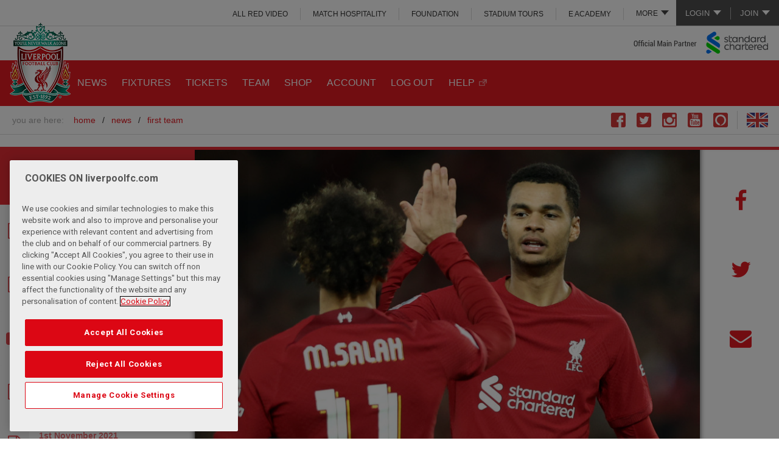

--- FILE ---
content_type: text/html; charset=UTF-8
request_url: https://www.liverpoolfc.com/news/first-team/459121-cody-gakpo-and-mo-salah-nominated-for-premier-league-monthly-awards
body_size: 15865
content:
<!DOCTYPE html>
<!--[if lt IE 7 ]> <html xmlns="http://www.w3.org/1999/xhtml" xmlns:og="http://opengraphprotocol.org/schema/" prefix="og: http://ogp.me/ns#" id="top" class="no-js ie6 oldie"> <![endif]-->
<!--[if IE 7 ]>    <html xmlns="http://www.w3.org/1999/xhtml" xmlns:og="http://opengraphprotocol.org/schema/" prefix="og: http://ogp.me/ns#" id="top" class="no-js ie7 oldie"> <![endif]-->
<!--[if IE 8 ]>    <html xmlns="http://www.w3.org/1999/xhtml" xmlns:og="http://opengraphprotocol.org/schema/" prefix="og: http://ogp.me/ns#" id="top" class="no-js ie8 oldie"> <![endif]-->
<!--[if IE 9 ]>    <html xmlns="http://www.w3.org/1999/xhtml" xmlns:og="http://opengraphprotocol.org/schema/" prefix="og: http://ogp.me/ns#" id="top" class="no-js ie9"> <![endif]-->
<!--[if (gt IE 9)|!(IE)]><!--> <html id="top" class="no-js"> <!--<![endif]-->
<script>
    (function(H){H.className=H.className.replace(/\bno-js\b/,'js')})(document.documentElement);

    if (window.history.replaceState && window.location.href.slice(-1) === '#') {
        window.history.replaceState({},document.title,window.location.href.slice(0,-1));
    }
</script>
        <head >
        <!-- OneTrust Cookies Consent Notice start for liverpoolfc.com -->
<script type="text/javascript" src="https://cdn-ukwest.onetrust.com/consent/aa158886-777d-463e-8082-e384a26718f6/OtAutoBlock.js" ></script>
<script src="https://cdn-ukwest.onetrust.com/scripttemplates/otSDKStub.js"  type="text/javascript" charset="UTF-8" data-domain-script="aa158886-777d-463e-8082-e384a26718f6" ></script>
<script type="text/javascript">
function OptanonWrapper() { }
</script>
<link rel="stylesheet" type="text/css" href="https://d3j2s6hdd6a7rg.cloudfront.net/css/cookie-consent-5.css" />
<!-- OneTrust Cookies Consent Notice end for liverpoolfc.com -->

                        <title>Cody Gakpo and Mo Salah nominated for Premier League monthly awards - Liverpool FC</title>
        <meta name="keywords" content="Premier League, Mohamed Salah, Cody Gakpo, " />
<meta name="description" content="Cody Gakpo and Mohamed Salah have been shortlisted for Premier League awards for March." />
<meta name="robots" content="index, follow" />
<meta property="og:site_name" content="Liverpool FC" />
<meta property="og:description" content="Cody Gakpo and Mohamed Salah have been shortlisted for Premier League awards for March." />
<meta property="og:title" content="Cody Gakpo and Mo Salah nominated for Premier League monthly awards" />
<meta property="og:type" content="article" />
<meta property="og:url" content="https://legacy.liverpoolfc.com/news/first-team/459121-cody-gakpo-and-mo-salah-nominated-for-premier-league-monthly-awards" />
<meta property="og:image" content="https://d3j2s6hdd6a7rg.cloudfront.net/v2/uploads/media/default/0002/35/thumb_134689_default_news_size_5.jpeg" />
<meta property="fb:pages" content="67920382572" />
<meta http-equiv="Content-Type" content="text/html; charset=utf-8" />
<meta charset="UTF-8" />


        <meta name="viewport" content="initial-scale=1.0, width=device-width" />
        <meta http-equiv="X-UA-Compatible" content="IE=edge" />
                          <link rel="shortcut icon" href="https://d3j2s6hdd6a7rg.cloudfront.net/v2/JE-705/lfc/images/favicon.png" type="image/png" />
                  

        <link rel="stylesheet" href="https://secure.widget.cloud.opta.net/v3/css/v3.football.opta-widgets.css">

                <link rel="stylesheet" href="https://d3j2s6hdd6a7rg.cloudfront.net/v2/JE-705/lfc/css/styles.css" />
        
                <!--[if  (lt IE 9) & (!IEMobile)]>
            <link rel="stylesheet" href="https://d3j2s6hdd6a7rg.cloudfront.net/v2/JE-705/lfc/css/styles-ie8.css" />
        <![endif]-->
        
        
            

    <link rel="amphtml" href="https://legacy.liverpoolfc.com/amp/news/first-team/459121-cody-gakpo-and-mo-salah-nominated-for-premier-league-monthly-awards"/>


    <!-- NEWS -->
        <link rel="stylesheet" href="https://d3j2s6hdd6a7rg.cloudfront.net/v2/JE-705/lfc/css/news.css" />
    

                <!--[if lt IE 9]>
            <script src="https://d3j2s6hdd6a7rg.cloudfront.net/v2/JE-705/lfc/js/polyfills-ie8.min.js"></script>
        <![endif]-->
        
                <!--[if IE 9]>
        <script src="https://d3j2s6hdd6a7rg.cloudfront.net/v2/JE-705/lfc/js/polyfills-ie9.min.js"></script>
        <![endif]-->
        
        
    
                        <script src="https://d3j2s6hdd6a7rg.cloudfront.net/v2/JE-705/lfc/js/base.js"></script>
            
            <style type="text/css">
a.post-next.post-next-top {
   display:none;
}

div.post-next.post-next-bottom {
   display:none;
}
</style>

<script>
 // create Lfc element with GPT command queue
 var Lfc = Lfc || {};
 Lfc.gtmAdQueue = Lfc.gtmAdQueue || [];
 
 // Load GPT asynchronously
 var googletag = googletag || {};
 googletag.cmd = googletag.cmd || [];
 (function() {
   var gads = document.createElement('script');
   gads.async = true;
   var useSSL = 'https:' == document.location.protocol;
   gads.src = (useSSL ? 'https:' : 'http:') +
       '//www.googletagservices.com/tag/js/gpt.js';
   var node = document.getElementsByTagName('script')[0];
   node.parentNode.insertBefore(gads, node);
 })();
</script>
<script> 
$( document ).ready(function() {

//$('.masthead .link-login a').attr('href', 'https://www.liverpoolfc.com/my-lfc/login?fragment=&referer='+(document.URL));

// Add redirect to login and join links
var loginUrl = $('.masthead .link-login a').prop('href');
$('.masthead .link-login a').attr('href', loginUrl+'?redirect_uri='+(document.URL));

var joinUrl = $('.masthead .link-join a').prop('href');
$('.masthead .link-join a').attr('href', joinUrl+'?redirect_uri='+(document.URL));


// remove age restricted footer logos
var checkString = window.location.href;
if( checkString.indexOf("academy") !== -1 || checkString.indexOf("under-23") !== -1 || checkString.indexOf("under-18") !== -1 || checkString.indexOf("soccerschools") !== -1  || checkString.indexOf("soccer-schools") !== -1  || checkString.indexOf("u23") !== -1  || checkString.indexOf("u18") !== -1){
$('a[title="Carlsberg"], a[title="Betvictor"], a[title="Liverpool Vodka"], a[title="Draft Kings"], a[title="Ladbrokes"]').remove();
}

if( checkString.indexOf("/women/") !== -1 || checkString.indexOf("/news/women") !== -1 || checkString.indexOf("/team/women") !== -1 || checkString.indexOf("/fans/liverpool-fc-women") !== -1) {
    $('a[title="Western Union"], a[title="Carlsberg"],a[title="MG"],a[title="Nivea"],a[title="Falken Tyres"],a[title="TigerWit"],a[title="EA Sports"],a[title="Chaokoh"],a[title="NH Foods"],a[title="Lavazza"],a[title="Petro-Canada"],a[title="Liverpool Vodka"],a[title="Levis"],a[title="iugis"],a[title="Mitel"],a[title="Verbier"],a[title="Tribus"],a[title="Cadbury UK"],a[title="Cadbury ROW"],a[title="Holly Frontier"],a[title="Quorn"],a[title="Mauritius"],a[title="Acronis"]').remove();
}

// remove link
$('a[title="1XBET"]'). removeAttr("href");

// HOT FIX - REMOVING MORE MENU FROM INTERNATIONAL SITES
var urlHostName = window.location.hostname;
if (urlHostName.indexOf('indonesia') !== -1 || urlHostName.indexOf('thailand') !== -1 || urlHostName.indexOf('japan') !== -1) {
$('.main-menu ul.more-menu').hide();
}

          })
</script>
<style>
.site-header-inner .masthead .masthead-links .more-menu ul li a {
  background: none!important;
}
.site-header-inner .social-links li.skype {
  display: none;
}
.vixlet, .dugout {
   display:none !important; 
}
.video-error__content {
padding-top:3%!important;
}
.video-error__listing {
margin:15px 0!important;
}

.video-error__subtitle-mobile,
.video-error__registered {
color:white!important;
}

.video-player-embeddable .video-error--embed .video-error__listing-group ul li {
margin:0 0 5px 0!important;
}
.video-error__call-to-action a.js-subscribe-button {
font-size:0.8em!important;
background:white!important;
text-transform:uppercase!important;
}
.video-error__call-to-action a.js-subscribe-button:hover {
color:#e31b23!important;
}

@media only screen and (min-width: 551px) {
.video-error__subtitle-mobile {
margin:10px 0!important;
padding:0!important;
}
}

@media only screen and (min-width: 775px) and (max-width: 975px) {
.video-error__listing-group {
display:none!important;
}
}

/*@media screen and (min-width: 700px) {
.site-header-inner .main-menu .more-menu .more-menu-link>ul li {
display:block !important;
}
}*/

@media screen and (min-width: 1000px) {
.site-header-inner .masthead .masthead-links .more-menu.noLogin ul {
top: 100%!important;
}
}

/* IE ONLY */
@media screen\0 {
.video-player-embeddable .video .shard-overlay {position: absolute !important;}
}

.home .featured-news-carousel .media-image-wrap .indent {text-indent: -99999px;}

.dy_unit .dy-sliding-drawer-container{bottom: 25%;}
</style>


            <script>
var Lfc = Lfc || {};

Lfc.messagesConfig = {
    messages: [

        // ANDROID APP BANNER
        {
            id: 'android-app-banner',
            maximumDisplayCount: 1,
            displayCondition: function() {
                // don't show on non-Android devices
                if (navigator.userAgent.match(/Android/i) === null || navigator.userAgent.indexOf('Windows') > -1) {
                    return false;
                }
                // only show on home and news pages
                var pathStart = window.location.pathname.substr(0,6);
                if (pathStart != "/news/" && pathStart != "/news" && pathStart != "/") {
                    return false;
                }
                // only show if valid app id meta tag exists
                //  (e.g. <meta name="google-play-app" content="app-id=tv.liverpoolfc">)
                var $meta = $('meta[name="google-play-app"]');
                if ($meta.length > 0) {
                    var appId = /app-id=([^\s,]+)/.exec($meta.attr('content'));
                    if (appId) {
                        return true;
                    }
                }
            },
            content: function() {
                // get app id from meta tag
                var $meta = $('meta[name="google-play-app"]');
                if ($meta.length > 0) {
                    var appId = /app-id=([^\s,]+)/.exec($meta.attr('content'));
                    if (appId) {
                        var linkUrl = 'https://play.google.com/store/apps/details?id=' + appId[1] +
                                '&referrer=utm_source%3DWebsite%26utm_medium%3DHEADER_APP_CARD_MAIN_SITE%26utm_content%3DDigital%26utm_campaign%3DClub%2520App';
                        
                        return '<div id="android-app-banner">' +
                            '<a href="javascript:void(0);" class="close">&times;</a>' +
                            '<a href="' + linkUrl + '">' +
                                '<span class="app-icon"></span>' +
                                '<div class="app-info">' +
                                    '<strong>LFC Official App</strong>' +
                                    '<span>Liverpool Football Club</span>' +
                                    '<span>FREE in Google Play</span>' +
                                '</div>' +
                                '<span class="view">VIEW</span>' +
                            '</a>' +
                        '</div>';
                    }
                }
            },
            style: "styled-header"
        },

        // REGISTRATION POP-UP
        {
            id : 'registration-popup',
            minimumInterval : 10*24*60*60*1000, // 10 days = 10*24*60*60*1000
            displayCondition: function() {
// temp fix to not display
return false;
                // don't show to logged in users
                if (Lfc.Login.isLoggedIn()) {
                    Lfc.Cookie.set("registration-popup-logout-time", "logged in");
                    return false;
                }
                // don't show immediately after logout -- wait 1 day
                var now = (new Date()).getTime(),
                    logOutTime = Lfc.Cookie.get("registration-popup-logout-time");
                    
                if (logOutTime == "logged in") {
                    // immediately after logout, store timestamp
                    Lfc.Cookie.set("registration-popup-logout-time", now);
                    return false;
                } else {
                    // if one day has not yet passed since first known logged out time, don't show
                    if (logOutTime && (now - logOutTime < 24*60*60*1000)) { // 1 day = 24*60*60*1000
                        return false;
                    };
                }
                // only show on home and news pages
                var pathStart = window.location.pathname.substr(0,6);
                if (pathStart != "/news/" && pathStart != "/news" && pathStart != "/") {
                    return false;
                }
                // only show to "A" group people
                var abGroup = Lfc.Cookie.getABGroup("registration-popup");
                if (!abGroup) {
                    abGroup = Lfc.Cookie.setABGroup("registration-popup");
                    dataLayer.push({'event': 'registration-popup-ab-assignment', 'abGroup': abGroup });
                }
                return abGroup === "A";
            },
            onShow: function() {
                dataLayer.push({'event': 'registration-popup-shown'});
            },
            content : function() {
                if ($(window).width() < 1000) {
                    // header message
                    return regMessageHeaderMarkup + regMessageHeaderStyling;
                } else {
                    // big popup with login
                    return regMessagePopupMarkup + regMessagePopupStyling;
                }
            },
            style: function() {
                if ($(window).width() < 1000) {
                    return 'default-header';
                } else {
                    return 'popup';
                }
            }
        },
    ],
    minimumMessageInterval : 60*60*1000, // 1 hour = 60*60*1000
}


// REGISTRATION POPUP MARKUP & STYLING
var regMessagePopupMarkup = '<div class="registration-popup-message"> <h1>GET MORE FROM LFC.</h1> <div id="not-logged-in-actions"> <h2>Register and get immediate access to:</h2> <fieldset class="reg-signup"> <div class="new-user-content"> <div class="signUpMessage registerText" style="line-height: 24px;"> <ul> <li class="image-bullet video">Free LFC videos</li> <li class="image-bullet match">Listen to live match commentary</li> <li class="image-bullet win">Exclusive competitions</li> <li class="image-bullet news">Receive the official club newsletter - All in Red</li> <li class="image-bullet forum">Join the conversation on the official LFC forums</li> <li class="image-bullet shirt">The Official Online Store</li> </ul> <p>...and it&rsquo;s completely <span>FREE!</span></p> </div> </div> <a href="/my-lfc/join/user-details?user_type=free&source=audbuild"> <div class="buttonPlaceholder buttonPlaceholderPopUp"> <input type="button" value="Register" class="btn right metroButton"/> <span class="buttonIcon"></span> </div> </a> </fieldset> </div> <div id="LoginBox"> <h2>Login</h2> <div class="LoginFormBox"> <form id="WholesaleContact" title="Login" method="post" name="Login" action="/scripts/login.php?login=LfcTVLogin"> <fieldset> <div class="login-content"> <table class="lfcMembershipTable"> <tr class="LoginTableSpacing"> <th><label for="LoginUsernameId">Username</label></th> <td><input id="LoginUsernameId" class="InputLoginBox " type="text" name="username" /></td> <td class="formHelp">Email address</td> </tr> <tr class="LoginTableSpacing"> <th><label for="LoginPasswordId">Password</label></th> <td><input id="LoginPasswordId" class="InputLoginBox" type="password" name="password" /></td> <td class="formHelp"> <p><a href="/my-lfc/login/forgotten-password">Forgotten password?</a></p> </td> </tr> <tr class="remember LoginTableSpacing"> <th><label for="remember_me">Remember</label></th> <td style="vertical-align: middle;" class="rememberSideText formHelp" colspan="2"> <input type="checkbox" name="remember_me" class="remember_checkbox" /> <p class="rememberSideText formHelp">Remember your details on this machine?</p> </td> </tr> </table> </div> <div class="ArticleContent"> <div class="buttonPlaceholder"> <input type="submit" value="Login" class="btn right metroButton"/> <span class="buttonIcon"></span> </div> </div> <input type="hidden" name="referer" value="http://www.liverpoolfc.com/" /> </fieldset> </form> <script type="text/javascript"> $("#LoginUsernameId, #LoginPasswordId").on("keydown", function (evt) { if(evt.keyCode == 13) { $("#LoginForm").submit(); } }); <\/script> </div> </div></div>';

var regMessagePopupStyling = '<style> /* header */ #cboxLoadedContent .registration-popup-message h1 { background: #E31B23; color: #FFF; padding: 0px 20px; line-height: 64px; font-size: 30px; } #colorbox #cboxClose { background: none; height: 58px; width: 50px; top: 3px!important; right: 3px; border: none; } #colorbox #cboxClose::after { content: "\\2716"; position: absolute; top: 0; left: 0; right: 0; line-height: 58px; text-align: center; font-size: 24px; text-indent: 0; color: #fff; } /* layout */ #cboxLoadedContent .registration-popup-message #not-logged-in-actions { width: 65%; padding: 20px; } #cboxLoadedContent .registration-popup-message #LoginBox { width: 35%; padding: 20px; } #cboxLoadedContent .registration-popup-message .login-content, #cboxLoadedContent .registration-popup-message .new-user-content { height: 250px; } #cboxLoadedContent .registration-popup-message h2 { border-bottom: 1px solid #DDD; margin: 0; padding: 2px 0 8px; } /* registration benefits */ #cboxLoadedContent .registration-popup-message .signUpMessage > p, #cboxLoadedContent .registration-popup-message .signUpMessage > ul { line-height: 36px; font-size: 16px; margin-bottom: 12px; } #cboxLoadedContent .registration-popup-message .signUpMessage > ul li.image-bullet { background-size: 24px; padding-left: 36px; } #cboxLoadedContent .registration-popup-message .signUpMessage > p { line-height: 36px; font-size: 16px; } /* login form */ #cboxLoadedContent .registration-popup-message #socialSignOn { margin: -10px 0 0; } #cboxLoadedContent .registration-popup-message .socialLogin { text-indent: -9999px; width: 40px; height: 40px; background-size: auto 40px; margin: 0 0 0 5px; } #cboxLoadedContent .registration-popup-message .lfcMembershipTable { clear: both; } #cboxLoadedContent .registration-popup-message .lfcMembershipTable th, #cboxLoadedContent .registration-popup-message .lfcMembershipTable td { float: left; width: 100%; } #cboxLoadedContent .registration-popup-message .lfcMembershipTable input { width: 100%; } #cboxLoadedContent .registration-popup-message .lfcMembershipTable th { text-align: left; } #cboxLoadedContent .registration-popup-message .lfcMembershipTable td.formHelp { text-align: right; padding: 5px 0; } #cboxLoadedContent .registration-popup-message .lfcMembershipTable tr.remember input { width: 19px; margin-right: 5px; } #cboxLoadedContent .registration-popup-message .lfcMembershipTable tr.remember td { text-align: left; }<style>';

var regMessageHeaderMarkup = '<div class="richtext"> <h1>GET MORE FROM LFC</h1> <p class="small-content">Register or log in now to access <strong>FREE</strong> benefits</p> <p class="medium-content">Log in now, or register to access a range of <strong>FREE</strong> benefits including videos and exclusive competitions.</p> <p class="buttons"> <a href="javascript:void(0);" class="main-button close">No thanks</a> <a href="/my-lfc/join/user-details?user_type=free&source=audbuild" class="main-button">Yes, please!</a> </p></div>';

var regMessageHeaderStyling = '<style> .header-message { background: #FFF; text-align: center; border-bottom: 2px solid #FFF; overflow: hidden; } .header-message::after { background: #C8C8C8; height: 6px; } .header-message > a.close { display: none; } .header-message .richtext a { text-decoration: none; } .header-message .buttons { margin: 10px 0; } .header-message .buttons a.main-button { margin: 0.2em 0.5em 0; padding: 0.8em 2em; } .header-message .buttons a.main-button.close { background: #FFF; color: #E31B23; border: 1px solid #E31B23; } .header-message p.medium-content { display: none; } @media screen and (min-width: 500px) { .header-message p.small-content { display: none; } .header-message p.medium-content { display: block; margin-bottom: 0; } .header-message .buttons { position: absolute; top: 0; right: 0; width: 11.5em; margin-bottom: 0; margin-right: 20px; } .header-message { min-height: 9em; } .header-message .richtext { margin-right: 14em; } .header-message .buttons a.main-button { display: block; margin: 0.6em 0; } }</style>';

</script>

        

            
    

        
                    
                
    </head>

    
    <body class="main-site-layout sonata-bc template-standard_single_column standard-single-column">

                <!-- Google Tag Manager -->
            <noscript>
                <iframe src="//www.googletagmanager.com/ns.html?id=GTM-KCFJMVP" height="0" width="0" style="display:none;visibility:hidden"></iframe>
            </noscript>
            <script>
                (function(w,d,s,l,i){w[l]=w[l]||[];w[l].push({'gtm.start': new Date().getTime(),event:'gtm.js'});var f=d.getElementsByTagName(s)[0],j=d.createElement(s),dl=l!='dataLayer'?'&l='+l:'';j.async=true;j.src='//www.googletagmanager.com/gtm.js?id='+i+dl;f.parentNode.insertBefore(j,f);})(window,document,'script','dataLayer','GTM-KCFJMVP');
            </script>
            <!-- End Google Tag Manager -->
        
    

                                                         
        
<div class="wrapper">

    
    <a id="page-top"></a>

    <header id="site-header" class="site-header" role="banner">

        <div class="site-header-inner">

                                <div class="masthead">

                        
<ul class="account-links logged-out-only">
    <li class="subnav">
        <a>Login</a>
                <ul>
            
                <li class=" link-login first">        <a href="https://account.liverpoolfc.com/login" target="">Login</a>        
    </li>

    
                <li class=" ">        <a href="https://ticketing.liverpoolfc.com/ClientRequiredFallback.aspx?view=Login&amp;next=%2fCrmDetails.aspx%3f_ga%3d2.72318992.2042741793.1596366965-460835212.1550476886" target="">Tickets</a>        
    </li>

    
                <li class=" ">        <a href="https://store.liverpoolfc.com/customer/account/login/" target="">Online Store</a>        
    </li>

    
                <li class=" ">        <a href="https://www.liverpoolfc.com/members/login" target="">ALL RED</a>        
    </li>

    
                <li class=" ">        <a href="https://video.liverpoolfc.com/" target="">ALL RED VIDEO</a>        
    </li>

    
                <li class=" separator last">        <a href="http://www.liverpoolfc.com/loginhelp" target="">Not sure?</a>        
    </li>


    </ul>

    </li>
    <li class="link-separator">&nbsp;</li>
    <li class="subnav">
        <a>Join</a>
                <ul>
            
                <li class=" link-join first">        <a href="https://account.liverpoolfc.com/join" target="">Join LFC</a>        
    </li>

    
                <li class=" ">        <a href="https://www.liverpoolfc.com/tickets" target="">Tickets</a>        
    </li>

    
                <li class=" ">        <a href="https://store.liverpoolfc.com/customer/account/login/" target="">Online Store</a>        
    </li>

    
                <li class=" ">        <a href="https://www.liverpoolfc.com/membership" target="">Join ALL RED</a>        
    </li>

    
                <li class=" ">        <a href="https://video.liverpoolfc.com/" target="">Join ALL RED VIDEO</a>        
    </li>

    
                <li class=" separator last">        <a href="http://www.liverpoolfc.com/loginhelp" target="">Not Sure?</a>        
    </li>


    </ul>

    </li>
</ul>

<ul class="account-links logged-in-only">
    <li>
        <a href="https://www.liverpoolfc.com/scripts/logout.php" title="Logout" class="link-logout">Logout</a>
    </li>

    <li class="link-separator">&nbsp;</li>
    <li>
        <a href="https://account.liverpoolfc.com/profile" title="Account" class="link-my-lfc" id="accountLink">Account</a>
    </li>
</ul>

<script>
    $( document ).ready(function() {
        var accountLink = "https://account.liverpoolfc.com/profile?redirect_uri=" + document.URL;
        $('.masthead #accountLink').attr('href', accountLink);
    });
</script>        
                    
<div id="masthead-links" class="masthead-links">

    <ul class="more-menu ">
        <li class="more-menu-link">
            <a>More</a>
                        <ul>
            
                <li class="  first">        <a href="https://video.liverpoolfc.com/" target="">ALL RED VIDEO</a>        
    </li>

    
                <li class=" ">        <a href="http://hospitality.liverpoolfc.com" target="">MATCH HOSPITALITY</a>        
    </li>

    
                <li class="bp-min-large-more-min-xlarge-primary ">        <a href="http://www.liverpoolfc.com/membership" target="">All RED</a>        
    </li>

    
                <li class=" ">        <a href="http://foundation.liverpoolfc.com" target="">FOUNDATION</a>        
    </li>

    
                <li class=" ">        <a href="https://bookings.liverpoolfc.com/stadiumtours/" target="">STADIUM TOURS</a>        
    </li>

    
                <li class="bp-more-only ">        <a href="http://events.liverpoolfc.com" target="">MEETING &amp; EVENTS</a>        
    </li>

    
                <li class=" ">        <a href="https://eacademy.liverpoolfc.com/" target="">e ACADEMY</a>        
    </li>

    
                <li class="bp-more-only ">        <a href="http://store.liverpoolfc.com">SHOP</a>        
    </li>

    
                <li class="bp-more-only  last">        <a href="http://www.liverpoolfc.com/lfcevents" target="">LFC EVENTS</a>        
    </li>


    </ul>


        </li>
    </ul>

                <ul>
            
                <li class="  first">        <a href="https://video.liverpoolfc.com/" target="">ALL RED VIDEO</a>        
    </li>

    
                <li class=" ">        <a href="http://hospitality.liverpoolfc.com" target="">MATCH HOSPITALITY</a>        
    </li>

    
                <li class="bp-min-large-more-min-xlarge-primary ">        <a href="http://www.liverpoolfc.com/membership" target="">All RED</a>        
    </li>

    
                <li class=" ">        <a href="http://foundation.liverpoolfc.com" target="">FOUNDATION</a>        
    </li>

    
                <li class=" ">        <a href="https://bookings.liverpoolfc.com/stadiumtours/" target="">STADIUM TOURS</a>        
    </li>

    
                <li class="bp-more-only ">        <a href="http://events.liverpoolfc.com" target="">MEETING &amp; EVENTS</a>        
    </li>

    
                <li class=" ">        <a href="https://eacademy.liverpoolfc.com/" target="">e ACADEMY</a>        
    </li>

    
                <li class="bp-more-only ">        <a href="http://store.liverpoolfc.com">SHOP</a>        
    </li>

    
                <li class="bp-more-only  last">        <a href="http://www.liverpoolfc.com/lfcevents" target="">LFC EVENTS</a>        
    </li>


    </ul>


</div>

            </div>

<div class="logo">
    <a class="logo-large" title="Home" href="/">
                    <img src="https://d3j2s6hdd6a7rg.cloudfront.net/v2/JE-705/lfc/images/logo.png" alt="Liverpool FC" />
            </a>

<a class="logo-medium" title="Home" href="/">
    
                <img src="https://d3j2s6hdd6a7rg.cloudfront.net/v2/JE-705/lfc/images/logo.png" alt="Liverpool FC" />
            </a>

<a class="logo-small" title="Home" href="/">
                    <img src="https://d3j2s6hdd6a7rg.cloudfront.net/v2/JE-705/lfc/images/logo-small.png" alt="Liverpool FC" />
            </a></div>

<a href="//www.sc.com/en/" class="sponsor" target="main-sponsor">
    Main Club Sponsor: Standard Chartered
</a>

<div class="search">

</div>


        
<nav class="main-menu">
                <ul>
            
                <li class=" active-news first">        <a href="https://www.liverpoolfc.com/news" target="">NEWS</a>        
    </li>

    
                <li class=" ">        <a href="https://www.liverpoolfc.com/fixtures" target="">FIXTURES</a>        
    </li>

    
                            <li class=" ">        <a href="https://www.liverpoolfc.com/tickets" target="">TICKETS</a>                <ul class="menu_level_1">
            
                <li class="  first">        <a href="https://www.liverpoolfc.com/tickets/tickets-availability" target="">Tickets Availability</a>        
    </li>

    
                <li class=" ">        <a href="/tickets/tickets-availability-lfc-women" target="">Tickets Availability LFC Women</a>        
    </li>

    
                <li class=" ">        <a href="/tickets/lfcw-season-tickets" target="">LFC Women Season Tickets</a>        
    </li>

    
                <li class=" ">        <a href="https://www.liverpoolfc.com/fans/away-travel" target="">Away Travel</a>        
    </li>

    
                <li class=" ">        <a href="https://hospitality.liverpoolfc.com/" target="_blank">Match Hospitality</a>        
    </li>

    
                <li class=" ">        <a href="https://www.liverpoolfc.com/tickets/how-to-buy-tickets" target="">HOW TO BUY TICKETS</a>        
    </li>

    
                <li class=" ">        <a href="/corporate/partners/official-match-breaks-hospitality" target="">Official Match Breaks Hospitality</a>        
    </li>

    
                <li class="  last">        <a href="https://www.liverpoolfc.com/tickets/ticket-touting" target="">Ticket Touting</a>        
    </li>


    </ul>

    </li>

    
                <li class=" ">        <a href="https://www.liverpoolfc.com/team/first-team" target="">TEAM</a>        
    </li>

    
                <li class="bp-medium-more-min-large-primary ">        <a href="https://store.liverpoolfc.com/" target="">SHOP</a>        
    </li>

    
                <li class=" ">        <a href="https://profile.liverpoolfc.com/en/account/profile" target="">ACCOUNT</a>        
    </li>

    
                <li class=" ">        <a href="https://profile.liverpoolfc.com/en/account/profile" target="">LOG OUT</a>        
    </li>

    
                <li class="bp-medium-more-min-large-primary  last">        <a href="https://faq.liverpoolfc.com/" target="_blank">HELP</a>        
    </li>


    </ul>



    <ul class="more-menu">
        <li class="more-menu-link">
            <a><span>More</span></a>
            <div class="icon-menu moreIconCss"></div>

                        <ul>
            
                <li class=" active-news first">        <a href="https://www.liverpoolfc.com/news" target="">NEWS</a>        
    </li>

    
                <li class=" ">        <a href="https://www.liverpoolfc.com/fixtures" target="">FIXTURES</a>        
    </li>

    
                            <li class=" ">        <a href="https://www.liverpoolfc.com/tickets" target="">TICKETS</a>                <ul class="menu_level_1">
            
                <li class="  first">        <a href="https://www.liverpoolfc.com/tickets/tickets-availability" target="">Tickets Availability</a>        
    </li>

    
                <li class=" ">        <a href="/tickets/tickets-availability-lfc-women" target="">Tickets Availability LFC Women</a>        
    </li>

    
                <li class=" ">        <a href="/tickets/lfcw-season-tickets" target="">LFC Women Season Tickets</a>        
    </li>

    
                <li class=" ">        <a href="https://www.liverpoolfc.com/fans/away-travel" target="">Away Travel</a>        
    </li>

    
                <li class=" ">        <a href="https://hospitality.liverpoolfc.com/" target="_blank">Match Hospitality</a>        
    </li>

    
                <li class=" ">        <a href="https://www.liverpoolfc.com/tickets/how-to-buy-tickets" target="">HOW TO BUY TICKETS</a>        
    </li>

    
                <li class=" ">        <a href="/corporate/partners/official-match-breaks-hospitality" target="">Official Match Breaks Hospitality</a>        
    </li>

    
                <li class="  last">        <a href="https://www.liverpoolfc.com/tickets/ticket-touting" target="">Ticket Touting</a>        
    </li>


    </ul>

    </li>

    
                <li class=" ">        <a href="https://www.liverpoolfc.com/team/first-team" target="">TEAM</a>        
    </li>

    
                <li class="bp-medium-more-min-large-primary ">        <a href="https://store.liverpoolfc.com/" target="">SHOP</a>        
    </li>

    
                <li class=" ">        <a href="https://profile.liverpoolfc.com/en/account/profile" target="">ACCOUNT</a>        
    </li>

    
                <li class=" ">        <a href="https://profile.liverpoolfc.com/en/account/profile" target="">LOG OUT</a>        
    </li>

    
                <li class="bp-medium-more-min-large-primary  last">        <a href="https://faq.liverpoolfc.com/" target="_blank">HELP</a>        
    </li>


    </ul>



        </li>

                    <li class="my-account logged-out-only">
                <a href="https://account.liverpoolfc.com/login" title="Login" id="moreLoginLink">LOGIN</a>
                        <ul>
            
                <li class=" link-login first">        <a href="https://account.liverpoolfc.com/login" target="">Login</a>        
    </li>

    
                <li class=" ">        <a href="https://ticketing.liverpoolfc.com/ClientRequiredFallback.aspx?view=Login&amp;next=%2fCrmDetails.aspx%3f_ga%3d2.72318992.2042741793.1596366965-460835212.1550476886" target="">Tickets</a>        
    </li>

    
                <li class=" ">        <a href="https://store.liverpoolfc.com/customer/account/login/" target="">Online Store</a>        
    </li>

    
                <li class=" ">        <a href="https://www.liverpoolfc.com/members/login" target="">ALL RED</a>        
    </li>

    
                <li class=" ">        <a href="https://video.liverpoolfc.com/" target="">ALL RED VIDEO</a>        
    </li>

    
                <li class=" separator last">        <a href="http://www.liverpoolfc.com/loginhelp" target="">Not sure?</a>        
    </li>


    </ul>

            </li>
            <li class="my-account logged-in-only">
                <a href="https://account.liverpoolfc.com/profile" title="Account" id="moreAccountLink">ACCOUNT</a>
            </li>
            </ul>

</nav>

<script>
    $( document ).ready(function() {
        var moreLoginLink = "https://account.liverpoolfc.com/login?redirect_uri=" + document.URL;
        var moreAccountLink = "https://account.liverpoolfc.com/profile?redirect_uri=" + document.URL;
        $('.more-menu #moreLoginLink').attr('href', moreLoginLink);
        $('.more-menu #moreAccountLink').attr('href', moreAccountLink);
    });
</script>


    <ul class="social-links">
            <li class="vixlet">
            <a title="Go to The Official Liverpool Football Club Xtra page" href="http://lfc.onelink.me/684654549?pid=LFC&amp;c=SOCIALICON" target="_blank"></a>
        </li>
            <li class="facebook">
            <a title="Go to The Official Liverpool Football Club Facebook page" href="https://www.facebook.com/LiverpoolFC" target="_blank"></a>
        </li>
            <li class="twitter">
            <a title="Go to The Official Liverpool Football Club Twitter page" href="https://twitter.com/lfc" target="_blank"></a>
        </li>
            <li class="dugout">
            <a title="Go to The Liverpool Football Club Dugout page" href="https://dugout.com/LiverpoolFC" target="_blank"></a>
        </li>
            <li class="instagram">
            <a title="Go to The Official Liverpool Football Club Instagram page" href="http://instagram.com/liverpoolfc/" target="_blank"></a>
        </li>
            <li class="youtube">
            <a title="Go to The Official Liverpool Football Club Youtube page" href="http://www.youtube.com/liverpoolfc?sub_confirmation=1" target="_blank"></a>
        </li>
            <li class="alexa">
            <a title="Go to The Official Liverpool Football Club Alexa page" href="https://www.amazon.co.uk/Liverpool-Football-Club-LFC-News/dp/B01N7WO4CD" target="_blank"></a>
        </li>
            <li class="global">
            <a title="Go to The Official Liverpool Football Club Global page" href="http://www.liverpoolfc.com/fans/lfc-around-the-globe" target="_blank"></a>
        </li>
    </ul>



<a href="#mobile-main-menu" id="mobile-main-menu-control" class="mobile-main-menu-control">
    <span class="label">Menu</span>
    <span class="icon-menu icon"></span>
</a>

<nav id="mobile-main-menu" class="mobile-main-menu">
                <ul>
            
                            <li class=" account logged-out-only addRedirectUrl first">        <a href="https://account.liverpoolfc.com/login?redirect_uri=https://www.liverpoolfc.com" target="">LOGIN / JOIN</a>                <ul class="menu_level_1">
            
                <li class=" addRedirectUrl first">        <a href="https://account.liverpoolfc.com/login?redirect_uri=https://www.liverpoolfc.com" target="">Login</a>        
    </li>

    
                <li class=" addRedirectUrl">        <a href="https://account.liverpoolfc.com/join?redirect_uri=https://www.liverpoolfc.com" target="">Join</a>        
    </li>

    
                <li class=" ">        <a href="https://tickets.liverpoolfc.com/PagesPublic/Login/Login.aspx" target="">Tickets</a>        
    </li>

    
                <li class=" ">        <a href="https://store.liverpoolfc.com/customer/account/login/" target="">Online Store</a>        
    </li>

    
                <li class=" ">        <a href="https://members.liverpoolfc.com/login" target="">Membership</a>        
    </li>

    
                <li class="  last">        <a href="https://www.liverpoolfc.com/my-lfc/login?referer=http://www.liverpoolfc.com/video" target="">ALL RED VIDEO</a>        
    </li>


    </ul>

    </li>

    
                <li class=" ">        <a href="https://profile.liverpoolfc.com/en/account/profile" target="">Account</a>        
    </li>

    
                            <li class=" account logged-in-only">        <a href="https://account.liverpoolfc.com/profile?redirect_uri=https://www.liverpoolfc.com" target="">ACCOUNT</a>                <ul class="menu_level_1">
            
                <li class="  first last">        <a href="https://www.liverpoolfc.com/scripts/logout.php" target="">Log Out</a>        
    </li>


    </ul>

    </li>

    
                <li class=" ">        <a href="https://www.liverpoolfc.com" target="">HOME</a>        
    </li>

    
                <li class=" active-news">        <a href="https://www.liverpoolfc.com/news" target="">NEWS</a>        
    </li>

    
                <li class=" ">        <a href="https://www.liverpoolfc.com/fixtures" target="">FIXTURES</a>        
    </li>

    
                            <li class=" ">        <a href="https://www.liverpoolfc.com/tickets" target="">TICKETS</a>                <ul class="menu_level_1">
            
                <li class="  first">        <a href="https://www.liverpoolfc.com/tickets/tickets-availability" target="">Tickets Availability</a>        
    </li>

    
                <li class=" ">        <a href="/tickets/tickets-availability-lfc-women" target="">Tickets Availability LFC Women</a>        
    </li>

    
                <li class=" ">        <a href="/tickets/lfcw-season-tickets" target="">LFC Women Season Tickets</a>        
    </li>

    
                <li class=" ">        <a href="https://www.liverpoolfc.com/fans/away-travel" target="">Away Travel</a>        
    </li>

    
                <li class=" ">        <a href="https://hospitality.liverpoolfc.com" target="_blank">Match Hospitality</a>        
    </li>

    
                <li class=" ">        <a href="/corporate/partners/official-match-breaks-hospitality" target="">Official Match Breaks Hospitality</a>        
    </li>

    
                <li class="  last">        <a href="https://www.liverpoolfc.com/tickets/ticket-touting" target="">Ticket Touting</a>        
    </li>


    </ul>

    </li>

    
                <li class=" ">        <a href="https://www.liverpoolfc.com/team/first-team" target="">TEAM</a>        
    </li>

    
                <li class=" ">        <a href="https://store.liverpoolfc.com/" target="">SHOP</a>        
    </li>

    
                <li class=" ">        <a href="https://profile.liverpoolfc.com/en/account/profile" target="">Log Out</a>        
    </li>

    
                <li class="  last">        <a href="https://faq.liverpoolfc.com/" target="_blank">HELP</a>        
    </li>


    </ul>


</nav>

            
            
                <div class="breadcrumbs">

                    <span class="breadcrumb-prefix">you are here:</span>

                    <ul>
                        
                            <li>
                                <a href="/">home</a>
                            </li>

                                                        
                                
                                
                                    <li>
                                        <span>/ </span>
                                        
                                                                                    <a href="/news">news</a>
                                                                            </li>

                                
                            
                                
                                
                                    <li>
                                        <span>/ </span>
                                        
                                                                                    <a href="/news/first-team">first team</a>
                                                                            </li>

                                
                            
                                
                                
                                    <li>
                                        <span>/ </span>
                                        
                                                                                    459121 cody gakpo and mo salah nominated for premier league monthly awards
                                                                            </li>

                                
                            
                        
                    </ul>
                </div>
            
            
                
<div class="principle-partners-logos">
    <div class="principle-partners-logos-inner">
            
    


    </div>
</div>

                    </div>

    </header>

        <div class="container">

        
        <div class="content ">

                                                                                                                                            
            
    
                
    
    <div id="cms-block-31443" class="cms-block cms-block-element" data-block-type="sonata.page.block.container">
        <div
            class="container-block block-31443 "
                >
                                    
                                
            <script type='text/javascript'>

 googletag.cmd.push(function() {

  //news specific size mapping
  var mapResMainNewsSponsorship = googletag.sizeMapping().
   addSize([0, 0], [320, 50]). 
   addSize([750, 0], [728, 90]). 
   addSize([1000, 0], [[970, 90], [970, 250]]).build();		

  var mapResMainNewsListingFeatured = googletag.sizeMapping().
   addSize([0, 0], [320, 50]). 
   addSize([683, 0], [300, 250]).build();	

  var mapResMainNewsListingPositionOne = googletag.sizeMapping().
   addSize([0, 0], [320, 50]). 
   addSize([683, 0], [300, 250]).build();		

  var mapResMainNewsListingPositionTwo = googletag.sizeMapping().
   addSize([0, 0], [320, 50]). 
   addSize([683, 0], [300, 250]).build();		

  var mapResMainNewsInnerStory = googletag.sizeMapping().
   addSize([0, 0], [320, 50]). 
   addSize([750, 0], []).build();	

  //general size mapping
  var mapResMainRightOne = googletag.sizeMapping().
   addSize([0, 0], [320, 50]). 
   addSize([758, 0], [300, 250]).build();

  var mapResMainRightTwo = googletag.sizeMapping().
   addSize([0, 0], [320, 50]). 
   addSize([758, 0], [300, 250]).build();

  var mapResMainLeftOne = googletag.sizeMapping().
   addSize([0, 0], [320, 50]). 
   addSize([750, 0], [300, 250]).build();



	 //news specific slots
		googletag.defineSlot('/87687331/RES_MAIN_NEWS_SPONSORSHIP', [320, 50], 'div-gpt-ad-RES_MAIN_NEWS_SPONSORSHIP').
				setTargeting("test","true").
				defineSizeMapping(mapResMainNewsSponsorship).
				addService(googletag.pubads());		

		googletag.defineSlot('/87687331/RES_MAIN_NEWS_LISTING_FEATURED', [320, 50], 'div-gpt-ad-RES_MAIN_NEWS_LISTING_FEATURED').
				setTargeting("test","true").
				defineSizeMapping(mapResMainNewsListingFeatured).
				addService(googletag.pubads());		

		googletag.defineSlot('/87687331/RES_MAIN_NEWS_LISTING_POSITION_ONE', [320, 50], 'div-gpt-ad-RES_MAIN_NEWS_LISTING_POSITION_ONE').
				setTargeting("test","true").
				defineSizeMapping(mapResMainNewsListingPositionOne).
				addService(googletag.pubads());		

		googletag.defineSlot('/87687331/RES_MAIN_NEWS_LISTING_POSITION_TWO', [320, 50], 'div-gpt-ad-RES_MAIN_NEWS_LISTING_POSITION_TWO').
				setTargeting("test","true").
				defineSizeMapping(mapResMainNewsListingPositionTwo).
				addService(googletag.pubads());		

		googletag.defineSlot('/87687331/RES_MAIN_NEWS_INNER_STORY', [320, 50], 'div-gpt-ad-RES_MAIN_NEWS_INNER_STORY').
				setTargeting("test","true").
				defineSizeMapping(mapResMainNewsInnerStory).
				addService(googletag.pubads());		


	 //general slots
		googletag.defineSlot('/87687331/RES_MAIN_RIGHT_ONE', [320, 50], 'div-gpt-ad-RES_MAIN_RIGHT_ONE').
				setTargeting("test","true").
				defineSizeMapping(mapResMainRightOne).
				addService(googletag.pubads());		
				
		googletag.defineSlot('/87687331/RES_MAIN_RIGHT_TWO', [320, 50], 'div-gpt-ad-RES_MAIN_RIGHT_TWO').
				setTargeting("test","true").
				defineSizeMapping(mapResMainRightTwo).
				addService(googletag.pubads());		
				
  googletag.defineSlot('/87687331/RES_MAIN_LEFT_ONE', [320, 50], 'div-gpt-ad-RES_MAIN_LEFT_ONE').
				setTargeting("test","true").
				defineSizeMapping(mapResMainLeftOne).
				addService(googletag.pubads());	


  googletag.pubads().collapseEmptyDivs(); 
  googletag.pubads().enableSingleRequest();
  googletag.enableServices();
 });
</script>

<style type="text/css">
.facebookButton{
display:none!important; 
}
</style>

    


<div id="news-post-page" class="news-post-page post-page" data-current-post-id="266366">

        
        <div class="channel-sponsor partial">
            <div id='div-gpt-ad-RES_MAIN_NEWS_SPONSORSHIP'>
<script>
     Lfc.gtmAdQueue.push('div-gpt-ad-RES_MAIN_NEWS_SPONSORSHIP');
</script> 
</div>

<style type="text/css">
.facebookButton{
display:none!important; 
}
</style>

        </div>

    
    <main class="news-post-main post-main main" role="main">

        <div class="news-post-wrapper">

            <div id="pop-content">

                <div class="media-main-wrapper">

                    <div class="media-main">
                                                                                    <img src="https://d3j2s6hdd6a7rg.cloudfront.net/v2/uploads/media/default/0002/35/thumb_134689_default_news_size_5.jpeg" title="Cody Gakpo and Mo Salah nominated for Premier League monthly awards" class="media-main-image" alt="Mohamed Salah and Cody Gakpo celebrate a Liverpool goal" />
                                                                        </div>

                    <div class="share-panel-wrapper">

                        
<div class="share-panel red-icons">
   <a href="#" class="share-panel-button icon-share" alt="Share"></a>
    <ul class="share">
        <li class="share-item">
        <a href="https://www.facebook.com/sharer/sharer.php?u=https%3A%2F%2Flegacy.liverpoolfc.com%2Fnews%2Ffirst-team%2F459121-cody-gakpo-and-mo-salah-nominated-for-premier-league-monthly-awards" title="Facebook" target="_blank"><i class="icon-facebook"></i>
        </a></li>

        <li class="share-item">
        <a href="https://twitter.com/intent/tweet?text=Cody Gakpo and Mo Salah nominated for Premier League monthly awards&url=https://legacy.liverpoolfc.com/news/first-team/459121-cody-gakpo-and-mo-salah-nominated-for-premier-league-monthly-awards" title="Twitter" target="_blank"><i class="icon-twitter"></i>
        </a></li>

        <li class="share-item">
        <a href="mailto:?&subject=Cody%20Gakpo%20and%20Mo%20Salah%20nominated%20for%20Premier%20League%20monthly%20awards&body=Cody%20Gakpo%20and%20Mo%20Salah%20nominated%20for%20Premier%20League%20monthly%20awards%20-%20https%3A%2F%2Flegacy.liverpoolfc.com%2Fnews%2Ffirst-team%2F459121-cody-gakpo-and-mo-salah-nominated-for-premier-league-monthly-awards" title="Mail"><i class="icon-mail-alt"></i>
        </a></li>
    </ul>
</div>
                        
                            <a class="post-next post-next-top" href="https://legacy.liverpoolfc.com/news/first-team/459109-diogo-jota-honoured-to-share-special-fernando-torres-kop-chant" title="Diogo Jota honoured to share &#039;special&#039; Fernando Torres Kop chant">

                                <span class="post-next-icon">Next article</span>

                                <div class="post-next-content">

                                                                                                                    <img src="https://d3j2s6hdd6a7rg.cloudfront.net/v2/JE-705/lfc/images/spacer.gif" class="post-next-image lazyLoadPlaceholder" height='100' width='144' data-src="https://d3j2s6hdd6a7rg.cloudfront.net/v2/uploads/media/default/0002/35/thumb_134675_default_news_size_1.jpeg" data-title="Diogo Jota honoured to share &#039;special&#039; Fernando Torres Kop chant" alt="" />
                                                                            
                                    <h3 class="post-next-hd">
                                        <label>NEXT ARTICLE</label>
                                        <span class="post-next-title">Diogo Jota honoured to share &#039;special&#039; Fernando Torres Kop chant</span>
                                    </h3>

                                </div>

                            </a>
                        
                    </div>

                </div>

                <div class="post-wrapper">

                    <article class="post" role="article">

                        <header class="post-meta meta">

                                                        
                                <time class="post-time time" datetime="2023-03-23T13:00:00+00:00">23rd March 2023</time>

                            
                            
                                <h1 class="post-header">Cody Gakpo and Mo Salah nominated for Premier League monthly awards</h1>

                            
                            <p class="post-author author">

                                
                                    
                                    
                                        <a href="http://twitter.com/LFC" class="post-author-twitter">
                                            <i class="fa icon-twitter-squared IconStyling"></i><span class="AuthorStyling">LFC</span>

                                        </a>

                                    
                                
                            </p>

                            
<div class="share-panel white-icons">
   <a href="#" class="share-panel-button icon-share" alt="Share"></a>
    <ul class="share">
        <li class="share-item">
        <a href="https://www.facebook.com/sharer/sharer.php?u=https%3A%2F%2Flegacy.liverpoolfc.com%2Fnews%2Ffirst-team%2F459121-cody-gakpo-and-mo-salah-nominated-for-premier-league-monthly-awards" title="Facebook" target="_blank"><i class="icon-facebook"></i>
        </a></li>

        <li class="share-item">
        <a href="https://twitter.com/intent/tweet?text=Cody Gakpo and Mo Salah nominated for Premier League monthly awards&url=https://legacy.liverpoolfc.com/news/first-team/459121-cody-gakpo-and-mo-salah-nominated-for-premier-league-monthly-awards" title="Twitter" target="_blank"><i class="icon-twitter"></i>
        </a></li>

        <li class="share-item">
        <a href="mailto:?&subject=Cody%20Gakpo%20and%20Mo%20Salah%20nominated%20for%20Premier%20League%20monthly%20awards&body=Cody%20Gakpo%20and%20Mo%20Salah%20nominated%20for%20Premier%20League%20monthly%20awards%20-%20https%3A%2F%2Flegacy.liverpoolfc.com%2Fnews%2Ffirst-team%2F459121-cody-gakpo-and-mo-salah-nominated-for-premier-league-monthly-awards" title="Mail"><i class="icon-mail-alt"></i>
        </a></li>
    </ul>
</div>
                        </header>

                        <section class="post-body">

                            
                                <p class="post-synopsis synopsis">
                                    Cody Gakpo and Mohamed Salah have been shortlisted for Premier League awards for March.
                                </p>

                            
                                                        
                                <div class="ad-inner-banner partial">
                                    <div id='div-gpt-ad-RES_MAIN_NEWS_INNER_STORY'>
<script>
     Lfc.gtmAdQueue.push('div-gpt-ad-RES_MAIN_NEWS_INNER_STORY');
</script> 
</div>

                                </div>

                            
                            <div class="post-content">

                                

                                                                    <p>Salah is one of six contenders for the division&rsquo;s Player of the Month accolade after recording five goal involvements and becoming Liverpool&rsquo;s all-time leading scorer in the Premier League.</p>

<p>Meanwhile, Gakpo&rsquo;s second finish in the 7-0 victory over Manchester United at Anfield &ndash; a delightful dink to seal a flowing team move &ndash; is nominated for Goal of the Month.</p>

<p>You can cast votes for the Reds pair to win &ndash; Salah <a href="https://plpotm.easports.com/" rel="nofollow" target="_blank"><strong>here</strong></a> and Gakpo <a href="https://www.premierleague.com/news/3118070" rel="nofollow" target="_blank"><strong>here</strong></a>.</p>
                                
                            </div>

                            
                            
                                <ul class="post-tags tags">
                                    
                                        <li class="post-tag tag"><span>Premier League</span></li>

                                    
                                        <li class="post-tag tag"><span>Mohamed Salah</span></li>

                                    
                                        <li class="post-tag tag"><span>Cody Gakpo</span></li>

                                                                    </ul>

                            
                            <footer class="post-footer">

                                
<div class="share-panel red-icons">
   <a href="#" class="share-panel-button icon-share" alt="Share"></a>
    <ul class="share">
        <li class="share-item">
        <a href="https://www.facebook.com/sharer/sharer.php?u=https%3A%2F%2Flegacy.liverpoolfc.com%2Fnews%2Ffirst-team%2F459121-cody-gakpo-and-mo-salah-nominated-for-premier-league-monthly-awards" title="Facebook" target="_blank"><i class="icon-facebook"></i>
        </a></li>

        <li class="share-item">
        <a href="https://twitter.com/intent/tweet?text=Cody Gakpo and Mo Salah nominated for Premier League monthly awards&url=https://legacy.liverpoolfc.com/news/first-team/459121-cody-gakpo-and-mo-salah-nominated-for-premier-league-monthly-awards" title="Twitter" target="_blank"><i class="icon-twitter"></i>
        </a></li>

        <li class="share-item">
        <a href="mailto:?&subject=Cody%20Gakpo%20and%20Mo%20Salah%20nominated%20for%20Premier%20League%20monthly%20awards&body=Cody%20Gakpo%20and%20Mo%20Salah%20nominated%20for%20Premier%20League%20monthly%20awards%20-%20https%3A%2F%2Flegacy.liverpoolfc.com%2Fnews%2Ffirst-team%2F459121-cody-gakpo-and-mo-salah-nominated-for-premier-league-monthly-awards" title="Mail"><i class="icon-mail-alt"></i>
        </a></li>
    </ul>
</div>
<!-- <style media="screen">

      .smart-speaker-wrap {
        width: 100%;
        background: #f2f2f2;
        text-align: center;
        padding: 20px 20px 0 20px;
margin: 30px 0 0 0;
      }

      .smart-speaker-wrap h5 {
        margin: 0 0 5px 0;
        display: block;
font-size: 0.9em;
        color: #666;
        font-weight: bold;
      }

      .smart-speaker-wrap span {
        margin: 0 0 20px 0;
        display: block;
font-size: 0.9em;
        color: #666;
      }

      .ss-btn {
        display: inline-block;
        background: #FFF;
        background-repeat: no-repeat;
        background-position: center;
        border: solid 1px #afafaf;
        border-radius: 5px;
        text-align: center;
        text-decoration: none;
        height: 40px;
        width: 200px;
        text-indent: -9999px;
margin: 0 5px 20px 5px;
-webkit-box-shadow: 0px 2px 7px 0px rgba(0,0,0,0.25);
-moz-box-shadow: 0px 2px 7px 0px rgba(0,0,0,0.25);
box-shadow: 0px 2px 7px 0px rgba(0,0,0,0.25);
      }

.ss-btn:hover {
position: relative;
    top: 4px;
left: 2px;
    box-shadow: none;
    border: solid 1px #d6d6d6;
}

      .ss-google {
        background-image: url('https://d3j2s6hdd6a7rg.cloudfront.net/v2/uploads/media/misc/0001/99/4eeca8657b0f1564661ded292374bb011f3d941f.png');
      }

      .ss-amazon {
        background-image: url('https://d3j2s6hdd6a7rg.cloudfront.net/v2/uploads/media/misc/0001/99/5926bf22bb50514bb9e615bfb5d5973ab30fb34f.png');
      }

    </style>

<div class="smart-speaker-wrap">
      <h5>Get the latest LFC news direct to your smart speaker</h5>
      <span>Never miss a beat</span>
      <a href="https://assistant.google.com/services/a/uid/00000ec944878a44?hl=en-US" target="_blank" class="ss-btn ss-google">Google</a>
      <a href=" https://www.amazon.co.uk/Liverpool-Football-Club-LFC-News/dp/B01N7WO4CD" target="_blank" class="ss-btn ss-amazon">Amazon</a>
    </div>
 -->
<!--<style>
.lfctvgo-onemonthfree-banner { margin-top: 30px; width: 100%;  display: block;}
.lfctvgo-onemonthfree-banner img { width:100%; }
.lfctvgo-onemonthfree-banner .desktop { display:none}
@media screen and (min-width: 700px) {
.lfctvgo-onemonthfree-banner .desktop { display:block;}
.lfctvgo-onemonthfree-banner .mobile { display:none;}
}
</style>


<a href="https://video.liverpoolfc.com/?lfm_medium=site-link&lfm_source=liverpoolfc.com&lfm_content=news-story-footer&lfm_campaign=med-lfctv-go-30-off-2021" class="lfctvgo-onemonthfree-banner">
<img src="https://d3j2s6hdd6a7rg.cloudfront.net/v2/uploads/media/default/0002/11/a47dadd543d798a82147aac0c1e8628ed2ec7815.jpeg" class="mobile" />
<img src="https://d3j2s6hdd6a7rg.cloudfront.net/v2/uploads/media/default/0002/11/f5f04df82d25a80ca82de6e4826d746b90d1b56e.jpeg" class="desktop" />
</a>
  -->
                                
    <div class="post-next post-next-bottom">

        <a class="post-next-content" href="https://legacy.liverpoolfc.com/news/first-team/459109-diogo-jota-honoured-to-share-special-fernando-torres-kop-chant" title="Diogo Jota honoured to share &#039;special&#039; Fernando Torres Kop chant">
                                                <img src="https://d3j2s6hdd6a7rg.cloudfront.net/v2/JE-705/lfc/images/spacer.gif" class="post-next-image lazyLoadPlaceholder" height='100' width='144' data-src="https://d3j2s6hdd6a7rg.cloudfront.net/v2/uploads/media/default/0002/35/thumb_134675_default_news_size_1.jpeg" data-title="Diogo Jota honoured to share &#039;special&#039; Fernando Torres Kop chant" alt="" />
                            
            <h3 class="post-next-hd">
                                    <label>Next article</label>
                                <span class="post-next-title">Diogo Jota honoured to share &#039;special&#039; Fernando Torres Kop chant</span>
            </h3>

            <span class="post-next-icon">
            </span>
        </a>

    </div>




                            </footer>

                        </section>

                    </article>

                </div>

            </div>


                                
<!-- RELATED CONTENT START -->
<div class="related-panel">

        
        <div class="left-mpu ad-mpu partial">
            <div id='div-gpt-ad-RES_MAIN_RIGHT_ONE'>
<script>
     Lfc.gtmAdQueue.push('div-gpt-ad-RES_MAIN_RIGHT_ONE');
</script> 
</div>


<style type="text/css">
.facebookButton{
display:none!important; 
}
</style>

        </div>

    
            
<aside class="related-content">

    <h2>Related Content</h2>

            <article>

            <a href="/news/first-team/462558-38-training-photos-as-liverpool-work-towards-premier-league-opener-at-chelsea">

                                                                <img src="https://d3j2s6hdd6a7rg.cloudfront.net/v2/JE-705/lfc/images/AjaxLoader-298x179.gif" class="media-thumbnail-image lazyLoadPlaceholder" data-src="https://d3j2s6hdd6a7rg.cloudfront.net/v2/uploads/media/default/0002/37/thumb_136849_default_news_size_4.jpeg" data-title="38 training photos as Liverpool work towards Premier League opener at Chelsea" alt="Mohamed Salah and Dominik Szoboszlai" />
                                    
                <span class="grad">
                   
    
<span class="icon-helper icon-camera content-type-gallery"><span class="indent">gallery</span></span>
                   <h3>38 training photos as Liverpool work towards Premier League opener at Chelsea</h3>
                </span>

            </a>

        </article>
            <article>

            <a href="/news/first-team/462336-favourite-films-sporting-hero-and-advice-fan-q-a-with-cody-gakpo">

                                                                <img src="https://d3j2s6hdd6a7rg.cloudfront.net/v2/JE-705/lfc/images/AjaxLoader-298x179.gif" class="media-thumbnail-image lazyLoadPlaceholder" data-src="https://d3j2s6hdd6a7rg.cloudfront.net/v2/uploads/media/default/0002/37/thumb_136766_default_news_size_4.jpeg" data-title="Favourite films, sporting hero and advice – fan Q&amp;A with Cody Gakpo" alt="Cody Gakpo smiles during a Liverpool FC training session" />
                                    
                <span class="grad">
                   
    
<span class="icon-helper icon-doc-text content-type-article"><span class="indent">article</span></span>
                   <h3>Favourite films, sporting hero and advice – fan Q&amp;A with Cody Gakpo</h3>
                </span>

            </a>

        </article>
            <article>

            <a href="/news/first-team/462439-cody-gakpo-we-have-great-attacking-options-and-that-is-good-for-the-season">

                                                                <img src="https://d3j2s6hdd6a7rg.cloudfront.net/v2/JE-705/lfc/images/AjaxLoader-298x179.gif" class="media-thumbnail-image lazyLoadPlaceholder" data-src="https://d3j2s6hdd6a7rg.cloudfront.net/v2/uploads/media/default/0002/37/thumb_136820_default_news_size_4.jpeg" data-title="Cody Gakpo: We have great attacking options - and that is good for the season" alt="Cody Gakpo" />
                                    
                <span class="grad">
                   
    
<span class="icon-helper icon-doc-text content-type-article"><span class="indent">article</span></span>
                   <h3>Cody Gakpo: We have great attacking options - and that is good for the season</h3>
                </span>

            </a>

        </article>
            <article>

            <a href="/news/first-team/462220-cody-gakpo-on-new-goals-forwards-singapore-and-leicester-friendly">

                                                                <img src="https://d3j2s6hdd6a7rg.cloudfront.net/v2/JE-705/lfc/images/AjaxLoader-298x179.gif" class="media-thumbnail-image lazyLoadPlaceholder" data-src="https://d3j2s6hdd6a7rg.cloudfront.net/v2/uploads/media/default/0002/37/thumb_136678_default_news_size_4.jpeg" data-title="Cody Gakpo on new goals, forwards, Singapore and Leicester friendly" alt="Cody Gakpo smiles during a Liverpoolfc.com interview" />
                                    
                <span class="grad">
                   
    
<span class="icon-helper icon-doc-text content-type-article"><span class="indent">article</span></span>
                   <h3>Cody Gakpo on new goals, forwards, Singapore and Leicester friendly</h3>
                </span>

            </a>

        </article>
            <article>

            <a href="/news/first-team/461548-we-re-excited-to-go-again-cody-gakpo-on-pre-season-2023-24-aims-and-new-signings">

                                                                <img src="https://d3j2s6hdd6a7rg.cloudfront.net/v2/JE-705/lfc/images/AjaxLoader-298x179.gif" class="media-thumbnail-image lazyLoadPlaceholder" data-src="https://d3j2s6hdd6a7rg.cloudfront.net/v2/uploads/media/default/0002/36/thumb_135949_default_news_size_4.jpeg" data-title="&#039;We&#039;re excited to go again&#039; - Cody Gakpo on pre-season, 2023-24 aims and new signings" alt="Cody Gakpo" />
                                    
                <span class="grad">
                   
    
<span class="icon-helper icon-doc-text content-type-article"><span class="indent">article</span></span>
                   <h3>&#039;We&#039;re excited to go again&#039; - Cody Gakpo on pre-season, 2023-24 aims and new signings</h3>
                </span>

            </a>

        </article>
    
</aside>


    
        
        <div class="right-top-mpu ad-mpu partial">
            <div id='div-gpt-ad-RES_MAIN_RIGHT_TWO'>
<script>
     Lfc.gtmAdQueue.push('div-gpt-ad-RES_MAIN_RIGHT_TWO');
</script> 
</div>

        </div>

    
</div>
<!-- RELATED CONTENT END -->


                                
</div>

    </main>


    <!-- START MORE / TRENDING -->
    <div class="aside-container">

                    <div id="cms-block-" class="cms-block cms-block-element" data-block-type="sonata.block.service.text">
        <div id="trending">
    <div class="trending">
        <h2 class="trending-hd">MORE NEWS</h2>
        <ul class="trending-list">

            
                                                    
                                    <li class="trending-list-item" data-post-id="264630">
                        <span class="icon-wrapper">
                            
    
<span class="icon-helper icon-doc-text content-type-article"><span class="indent">article</span></span>
                        </span>
                        <a href="https://legacy.liverpoolfc.com/news/indonesia-news/455177-jurgen-klopp-tentang-hasil-pertandingan-fulham-2-2-liverpool">  
                            <time class="post-time" datetime="2022-08-07T04:16:25+00:00">7th August</time>
                            <h3>Jürgen Klopp tentang hasil pertandingan Fulham 2-2 Liverpool</h3>
                        </a>
                    </li>
                
            
                                                    
                                    <li class="trending-list-item" data-post-id="264631">
                        <span class="icon-wrapper">
                            
    
<span class="icon-helper icon-doc-text content-type-article"><span class="indent">article</span></span>
                        </span>
                        <a href="https://legacy.liverpoolfc.com/news/indonesia-news/455179-jurgen-klopp-tentang-cedera-thiago-alcantara-dan-opsi-lini-tengah">  
                            <time class="post-time" datetime="2022-08-07T02:07:57+00:00">7th August</time>
                            <h3>Jürgen Klopp tentang cedera Thiago Alcantara dan opsi lini tengah</h3>
                        </a>
                    </li>
                
            
                                                    
                                    <li class="trending-list-item" data-post-id="261438">
                        <span class="icon-wrapper">
                            
    
<span class="icon-helper icon-camera content-type-gallery"><span class="indent">gallery</span></span>
                        </span>
                        <a href="https://legacy.liverpoolfc.com/news/first-team/448068-training-gallery-photos-from-liverpool-s-monday-workout">  
                            <time class="post-time" datetime="2021-11-01T19:15:00+00:00">1st November</time>
                            <h3>Gallery: 36 photos from Liverpool&#039;s Monday workout as Fabinho returns</h3>
                        </a>
                    </li>
                
            
                                                    
                                    <li class="trending-list-item" data-post-id="261437">
                        <span class="icon-wrapper">
                            
    
<span class="icon-helper icon-doc-text content-type-auto"><span class="indent">article</span></span>
                        </span>
                        <a href="https://legacy.liverpoolfc.com/news/first-team/448070-reds-send-support-to-david-brooks-and-dan-barden">  
                            <time class="post-time" datetime="2021-11-01T18:32:49+00:00">1st November</time>
                            <h3>Reds send support to David Brooks and Dan Barden</h3>
                        </a>
                    </li>
                
            
                                                    
                                    <li class="trending-list-item" data-post-id="261434">
                        <span class="icon-wrapper">
                            
    
<span class="icon-helper icon-doc-text content-type-article"><span class="indent">article</span></span>
                        </span>
                        <a href="https://legacy.liverpoolfc.com/news/women/448042-matt-beard-reaction-it-was-another-good-win-and-clean-sheet-for-us">  
                            <time class="post-time" datetime="2021-11-01T12:30:00+00:00">1st November</time>
                            <h3>Matt Beard reaction | ‘It was another good win and clean sheet for us’</h3>
                        </a>
                    </li>
                
            
        </ul>
    </div>
</div>

<a href="/news" title="More Content" class="belowTrending">
    <span class="post-back-icon"></span>
    <div class="content">More news</div>
</a>

</div>

        
    </div>
    <!-- END MORE / TRENDING -->


        
</div>


                
    </div>
</div>

    <div id="cms-block-31444" class="cms-block cms-block-element" data-block-type="sonata.page.block.container">
        <div
            class="container-block block-31444 "
                >
                    
    </div>
</div>

                                        
                            
    <div id="cms-block-31445" class="cms-block cms-block-element" data-block-type="sonata.page.block.container">
        <div
            class="container-block block-31445 "
                >
                    
    </div>
</div>



        </div>

        
    </div>

    
        <footer id="page-footer">
    <div class="upperBackground"> 
<section class="partners">

    
    
    <div class="Primary">

        
            <a href="http://www.standardchartered.com/home/en/index.html?camp_id=liverpool_source=liverpoolfctv_medium=4" title="Standard Chartered" target="_blank">

                
                                        <img src="https://d3j2s6hdd6a7rg.cloudfront.net/v2/uploads/media/partnerlogo/0002/30/thumb_129890_partnerlogo_partner_footer.png" alt="Standard Chartered">

                
            </a>

        
            <a href="https://www.adidas.co.uk/football-shoes" title="Adidas" target="_blank">

                
                                        <img src="https://d3j2s6hdd6a7rg.cloudfront.net/v2/uploads/media/partnerlogo/0002/40/thumb_139245_partnerlogo_partner_footer.png" alt="Adidas">

                
            </a>

        
            <a href="https://www.axa.com/?utm_source=liverpoolfc&amp;utm_medium=logo-partnership&amp;utm_campaign=lfc1819season" title="AXA" target="_blank">

                
                                        <img src="https://d3j2s6hdd6a7rg.cloudfront.net/v2/uploads/media/partnerlogo/0001/74/thumb_73714_partnerlogo_partner_footer.png" alt="AXA">

                
            </a>

        
            <a href="https://www.expedia.co.uk/" title="Expedia" target="_blank">

                
                                        <img src="https://d3j2s6hdd6a7rg.cloudfront.net/v2/uploads/media/partnerlogo/0002/36/thumb_135512_partnerlogo_partner_footer.png" alt="Expedia">

                
            </a>

        
        </div>

    
    <div class="Secondary">

        
            <a href="http://www.carlsberg.com/" title="Carlsberg" target="_blank">

                
                                        <img src="https://d3j2s6hdd6a7rg.cloudfront.net/v2/uploads/media/partnerlogo/0001/92/thumb_91236_partnerlogo_partner_footer.png" alt="Carlsberg">

                
            </a>

        
            <a href="http://easports.com/fc" title="EA Sports" target="_blank">

                
                                        <img src="https://d3j2s6hdd6a7rg.cloudfront.net/v2/uploads/media/partnerlogo/0002/35/thumb_134839_partnerlogo_partner_footer.png" alt="EA Sports">

                
            </a>

        
            <a href="https://www.ecmarkets.com/ec/wnphcl" title="EC Markets" target="_blank">

                
                                        <img src="https://d3j2s6hdd6a7rg.cloudfront.net/v2/uploads/media/partnerlogo/0002/40/thumb_139251_partnerlogo_partner_footer.png" alt="EC Markets">

                
            </a>

        
            <a href="https://www.extremenetworks.com/" title="Extreme Networks" target="_blank">

                
                                        <img src="https://d3j2s6hdd6a7rg.cloudfront.net/v2/uploads/media/partnerlogo/0002/34/thumb_133356_partnerlogo_partner_footer.png" alt="Extreme Networks">

                
            </a>

        
            <a href="http://g.co/footballonpixel" title="Google Pixel" target="_blank">

                
                                        <img src="https://d3j2s6hdd6a7rg.cloudfront.net/v2/uploads/media/partnerlogo/0002/39/thumb_138859_partnerlogo_partner_footer.png" alt="Google Pixel">

                
            </a>

        
            <a href="https://www.haier.com/" title="Haier" target="_blank">

                
                                        <img src="https://d3j2s6hdd6a7rg.cloudfront.net/v2/uploads/media/partnerlogo/0002/40/thumb_139337_partnerlogo_partner_footer.png" alt="Haier">

                
            </a>

        
            <a href="https://www.husqvarna.com/lfc" title="Husqvarna" target="_blank">

                
                                        <img src="https://d3j2s6hdd6a7rg.cloudfront.net/v2/uploads/media/partnerlogo/0002/39/thumb_138797_partnerlogo_partner_footer.png" alt="Husqvarna">

                
            </a>

        
            <a href="https://www.jal.co.jp/uk/en/?utm_source=liverpoolfc.com&amp;utm_medium=referral&amp;utm_campaign=12_uk_cdz_fy24_202406_lfc&amp;utm_content=page-footer" title="Japan Airlines" target="_blank">

                
                                        <img src="https://d3j2s6hdd6a7rg.cloudfront.net/v2/uploads/media/partnerlogo/0002/40/thumb_139036_partnerlogo_partner_footer.png" alt="Japan Airlines">

                
            </a>

        
            <a href="https://www.kodansha.com/liverpoolfc/?utm_campaign=LFC25_global&amp;utm_source=lfc_site&amp;utm_medium=display&amp;utm_content=25autum_251007_liverpoolfc_tue_lfcsl_article_player_content_branding_still_banner_typo" title="Kodansha" target="_blank">

                
                                        <img src="https://d3j2s6hdd6a7rg.cloudfront.net/v2/uploads/media/partnerlogo/0002/23/thumb_122892_partnerlogo_partner_footer.png" alt="Kodansha">

                
            </a>

        
            <a href="http://lucozade.com" title="Lucozade" target="_blank">

                
                                        <img src="https://d3j2s6hdd6a7rg.cloudfront.net/v2/uploads/media/partnerlogo/0002/39/thumb_138829_partnerlogo_partner_footer.png" alt="Lucozade">

                
            </a>

        
            <a href="https://www.orioninc.com/lfc/?utm_source=lfc-web&amp;utm_medium=logo-footer&amp;utm_campaign=landing-page&amp;utm_id=LFC" title="Orion Innovation" target="_blank">

                
                                        <img src="https://d3j2s6hdd6a7rg.cloudfront.net/v2/uploads/media/partnerlogo/0002/38/thumb_137555_partnerlogo_partner_footer.png" alt="Orion Innovation">

                
            </a>

        
            <a href="https://www.paypal.com/uk/" title="Paypal" target="_self">

                
                                        <img src="https://d3j2s6hdd6a7rg.cloudfront.net/v2/uploads/media/partnerlogo/0002/40/thumb_139409_partnerlogo_partner_footer.jpeg" alt="Paypal">

                
            </a>

        
            <a href="https://www.onepeloton.co.uk/lfc" title="Peloton" target="_blank">

                
                                        <img src="https://d3j2s6hdd6a7rg.cloudfront.net/v2/uploads/media/partnerlogo/0002/37/thumb_136388_partnerlogo_partner_footer.png" alt="Peloton">

                
            </a>

        
            <a href="https://www.sas.com/" title="SAS" target="_self">

                
                                        <img src="https://d3j2s6hdd6a7rg.cloudfront.net/v2/uploads/media/partnerlogo/0002/40/thumb_139425_partnerlogo_partner_footer.png" alt="SAS">

                
            </a>

        
            <a href="https://www.strauss.com/lfc" title="Strauss" target="_blank">

                
                                        <img src="https://d3j2s6hdd6a7rg.cloudfront.net/v2/uploads/media/partnerlogo/0002/39/thumb_138807_partnerlogo_partner_footer.png" alt="Strauss">

                
            </a>

        
            <a href="https://www.ups.com/lfc" title="UPS" target="_blank">

                
                                        <img src="https://d3j2s6hdd6a7rg.cloudfront.net/v2/uploads/media/partnerlogo/0002/38/thumb_137103_partnerlogo_partner_footer.png" alt="UPS">

                
            </a>

        
            <a href="https://visitmaldives.com/en" title="Visit Maldives" target="_blank">

                
                                        <img src="https://d3j2s6hdd6a7rg.cloudfront.net/v2/uploads/media/partnerlogo/0002/40/thumb_139238_partnerlogo_partner_footer.png" alt="Visit Maldives">

                
            </a>

        
            <a href="https://wasabi.com/" title="Wasabi" target="_blank">

                
                                        <img src="https://d3j2s6hdd6a7rg.cloudfront.net/v2/uploads/media/partnerlogo/0002/31/thumb_130428_partnerlogo_partner_footer.png" alt="Wasabi">

                
            </a>

        
        </div>

    


</section>
</div>
    <div class="lowerBackground">
<section class="bottomFooter">

    <div class="footerCrest">
    </div>

    <div class="footerCrestLeft">
    </div>

    <div class="footerText">

                                                                                                                                        

        <div class="footer-middleBottom">
            <a title="Go to Privacy Policy" href="http://www.liverpoolfc.com/legal/privacy-policy">Privacy Policy</a> <span>|</span>
            <a title="Go to Terms and Conditions" href="http://www.liverpoolfc.com/legal/terms-and-conditions">Terms and Conditions</a> <span>|</span>
            <a title="Go to Anti-Slavery" href="http://www.liverpoolfc.com/corporate/anti-slavery">Anti-Slavery</a> <span>|</span>
            <a title="Go to Cookies" href="http://www.liverpoolfc.com/legal/cookies">Cookies</a> <span>|</span>
            <a title="Go to Help" href="https://faq.liverpoolfc.com/portal/home">Help</a> <span>|</span>
            <a title="Go to Browser Support" href="http://www.liverpoolfc.com/corporate/browser-support">Browser Support</a> <span>|</span>
            <a title="Go to RSS Feeds" href="http://www.liverpoolfc.com/corporate/rss-feeds">RSS Feeds</a> <span>|</span>
            <a title="Go to Contact Us" href="http://www.liverpoolfc.com/contactus">Contact Us</a> <span>|</span>
            <a title="Go to Accessibility" href="http://www.liverpoolfc.com/accessible/accessible">Accessibility</a> <br>
        </div>

        <div class="footer-left">
            &copy; Copyright 2026 The Liverpool Football Club and Athletic Grounds Limited. All rights reserved.
        </div>

        <div class="footer-right">
            Developed and maintained by the LFC Technology and Transformation Team
        </div>

        <div class="footer-middle">
            Match Statistics supplied by Opta Sports Data Limited. Reproduced under licence from Football DataCo Limited. All rights reserved.
        </div>

    </div>

</div>

</section>
</div>
</footer>

    
</div>


        
    
            <script src="https://d3j2s6hdd6a7rg.cloudfront.net/v2/JE-705/lfc/js/scripts.min.js"></script>
    
        <script src="https://secure.widget.cloud.opta.net/v3/v3.opta-widgets.js"></script>

        <script>
            var opta_settings = {
                   subscription_id: 'da747e372c352a82f3dd6174084858fd',
                   language: 'en_GB',
                   timezone: 'Europe/London',
                   opta_tracking: false
            };
        </script>

                                                                             <script>
                            $(document).ready(function() {
$(document.body).addClass('news');
});
                        </script>
                                                                <style>
                            .breadcrumbs ul li:last-of-type {display: none;}
                        </style>
                                                                    
                
                    


    <!-- NEWS -->
        <script src="https://d3j2s6hdd6a7rg.cloudfront.net/v2/JE-705/lfc/js/news-scripts.min.js"></script>
    

        <!-- monitoring:3e9fda56df2cdd3b039f189693ab7844fbb2d4f6 -->
    </body>
</html>


--- FILE ---
content_type: text/html; charset=utf-8
request_url: https://www.google.com/recaptcha/api2/aframe
body_size: 267
content:
<!DOCTYPE HTML><html><head><meta http-equiv="content-type" content="text/html; charset=UTF-8"></head><body><script nonce="Mi7AuNYIx5J73Mrr_EkhPw">/** Anti-fraud and anti-abuse applications only. See google.com/recaptcha */ try{var clients={'sodar':'https://pagead2.googlesyndication.com/pagead/sodar?'};window.addEventListener("message",function(a){try{if(a.source===window.parent){var b=JSON.parse(a.data);var c=clients[b['id']];if(c){var d=document.createElement('img');d.src=c+b['params']+'&rc='+(localStorage.getItem("rc::a")?sessionStorage.getItem("rc::b"):"");window.document.body.appendChild(d);sessionStorage.setItem("rc::e",parseInt(sessionStorage.getItem("rc::e")||0)+1);localStorage.setItem("rc::h",'1769478371541');}}}catch(b){}});window.parent.postMessage("_grecaptcha_ready", "*");}catch(b){}</script></body></html>